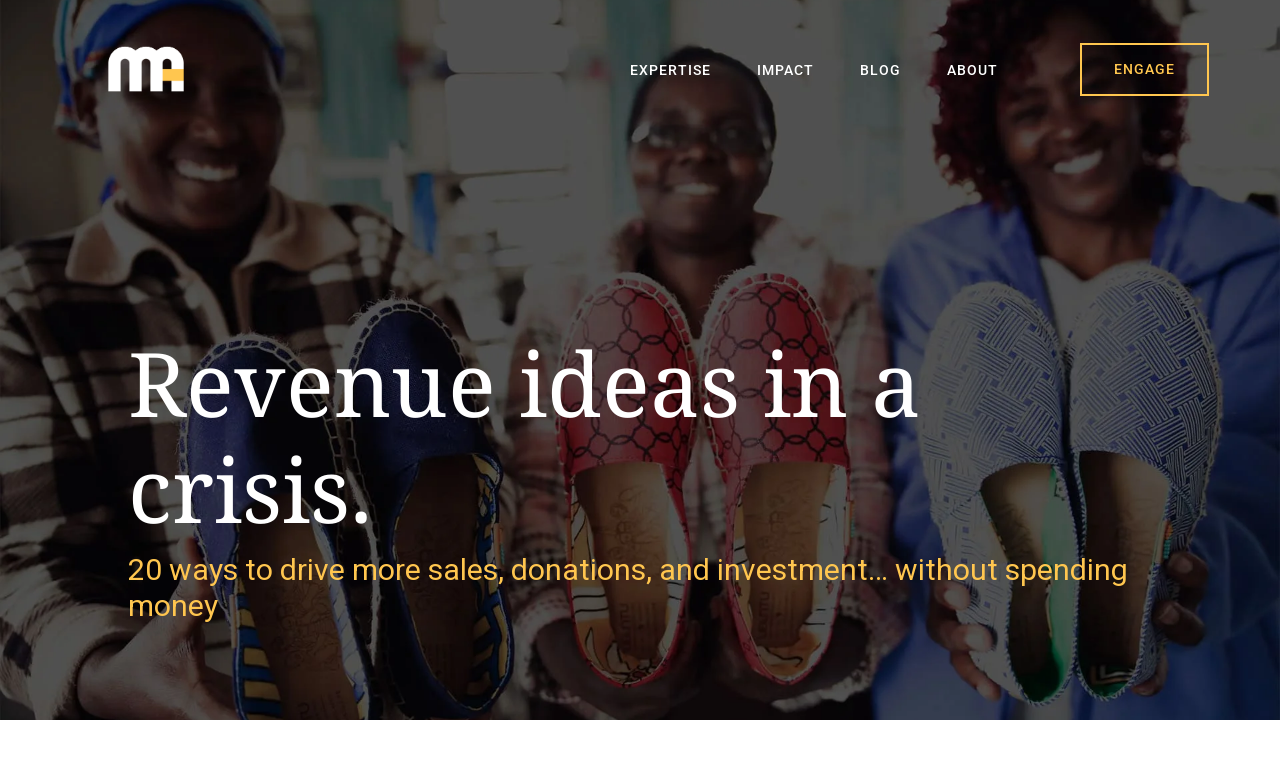

--- FILE ---
content_type: text/css
request_url: https://mightyally.org/wp-content/themes/mighty-ally-theme/style.css?ver=4.27.4
body_size: -252
content:
/*
Theme Name: Mighty Ally Theme
Version: 1.0
Description: A child theme of Divi
Template: Divi
Author: Russ Smith
*/
@import url("../Divi/style.css");
/* Your awesome customization starts here */

--- FILE ---
content_type: text/css
request_url: https://mightyally.org/wp-content/et-cache/2127/et-core-unified-2127.min.css?ver=1765377981
body_size: -108
content:
.pa-color-highlight{text-decoration:none;box-shadow:inset 0 -.5em 0 rgba(255,255,255);color:inherit}.pa-color-highlight-2{text-decoration:none;box-shadow:inset 0 -.5em 0 rgba(255,198,79);color:inherit}.pa-color-highlight-3{text-decoration:none;box-shadow:inset 0 -.5em 0 rgba(100,100,100);color:inherit}.pa-color-highlight-4{text-decoration:none;box-shadow:inset 0 -.5em 0 rgba(220,220,220);color:inherit}@media only screen and (max-width:980px){.five-columns .et_pb_column{width:20%!important}}h2{font-weight:400!important}.et_pb_menu .et-menu.nav>li{padding-left:23px!important;padding-right:23px!important}sub,sup{font-size:50%;line-height:0;position:relative;vertical-align:baseline}sup{top:-0,4em}sub{bottom:-0.25em}.et_pb_blog_extras .et-waypoint:not(.et_pb_counters){opacity:1}@media (min-width:767px){.et_pb_newsletter_fields .et_pb_newsletter_field{flex-basis:calc(100% - 225px)!important}.et_pb_newsletter_fields .et_pb_newsletter_button_wrap{flex-basis:210px!important}}.single .et_pb_post:last-child{margin-bottom:0;padding-bottom:0}.menu .menu-item a{font-weight:500;font-size:18px;line-height:1.8em;word-spacing:1px;letter-spacing:0.7px}.et-pb-contact-message p{color:#a2a2a2;font-family:Roboto;font-size:21px;font-weight:500;text-transform:none}@media (max-width:980px){.menu .menu-item:nth-child(5) a{color:#ffc64f}}.hyperlink-color a{color:#fff}.hyperlink-color a:hover{color:#fff}.hyperlink-color-2 a{color:#a2a2a2}.hyperlink-color-2 a:hover{color:#a2a2a2}

--- FILE ---
content_type: text/css
request_url: https://mightyally.org/wp-content/et-cache/2127/et-core-unified-tb-23-tb-107-deferred-2127.min.css?ver=1765377982
body_size: 1686
content:
.et_pb_section_0_tb_footer,.et_pb_section_1_tb_footer{border-bottom-width:10px;border-bottom-color:#FFC64F}.et_pb_section_0_tb_footer.et_pb_section{padding-bottom:31px;margin-top:0px}.et_pb_section_1_tb_footer.et_pb_section{padding-bottom:31px;margin-top:0px;background-color:#EDEEEE!important}.et_pb_divider_0_tb_footer:before,.et_pb_divider_1_tb_footer:before,.et_pb_divider_2_tb_footer:before,.et_pb_divider_3_tb_footer:before,.et_pb_divider_4_tb_footer:before,.et_pb_divider_5_tb_footer:before,.et_pb_divider_6_tb_footer:before,.et_pb_divider_7_tb_footer:before,.et_pb_divider_9_tb_footer:before{border-top-color:#333333;border-top-width:2px}.et_pb_row_1_tb_footer.et_pb_row,.et_pb_row_6_tb_footer.et_pb_row,.et_pb_row_12_tb_footer.et_pb_row{margin-top:-40px!important}.et_pb_image_0_tb_footer{margin-top:7px!important;width:164px;text-align:left;margin-left:0}.et_pb_text_0_tb_footer.et_pb_text,.et_pb_text_1_tb_footer.et_pb_text,.et_pb_text_2_tb_footer.et_pb_text,.et_pb_text_3_tb_footer.et_pb_text,.et_pb_text_4_tb_footer.et_pb_text,.et_pb_text_5_tb_footer.et_pb_text,.et_pb_text_6_tb_footer.et_pb_text,.et_pb_text_8_tb_footer.et_pb_text,.et_pb_text_9_tb_footer.et_pb_text,.et_pb_text_10_tb_footer.et_pb_text,.et_pb_text_12_tb_footer.et_pb_text,.et_pb_text_13_tb_footer.et_pb_text,.et_pb_text_14_tb_footer.et_pb_text,.et_pb_text_15_tb_footer.et_pb_text{color:#333333!important}.et_pb_text_0_tb_footer{line-height:1.4em;font-family:'Roboto',Helvetica,Arial,Lucida,sans-serif;font-weight:500;font-size:16px;line-height:1.4em;padding-right:0px!important;margin-top:6px!important;margin-left:75px!important}ul.et_pb_social_media_follow_0_tb_footer{margin-top:3px!important;margin-bottom:9px!important}.et_pb_social_media_follow_0_tb_footer li.et_pb_social_icon a.icon:before,.et_pb_social_media_follow_1_tb_footer li.et_pb_social_icon a.icon:before,.et_pb_social_media_follow_2_tb_footer li.et_pb_social_icon a.icon:before{color:#EDEEEE}.et_pb_social_media_follow_0_tb_footer li a.icon:before{font-size:15px;line-height:30px;height:30px;width:30px}.et_pb_social_media_follow_0_tb_footer li a.icon{height:30px;width:30px}.et_pb_row_2_tb_footer.et_pb_row{padding-top:0px!important;padding-bottom:0px!important;margin-top:-12px!important;padding-top:0px;padding-bottom:0px}.et_pb_text_1_tb_footer,.et_pb_text_6_tb_footer{line-height:1.4em;font-family:'Roboto',Helvetica,Arial,Lucida,sans-serif;font-size:20px;line-height:1.4em;padding-right:29px!important;font-weight:400}.et_pb_text_2_tb_footer{font-family:'Roboto',Helvetica,Arial,Lucida,sans-serif;font-weight:300;font-size:33px;margin-top:2px!important}.et_pb_text_3_tb_footer{line-height:1.4em;font-family:'Roboto',Helvetica,Arial,Lucida,sans-serif;font-weight:500;letter-spacing:1px;line-height:1.4em;padding-right:0px!important;padding-left:0px!important;margin-top:57px!important}.et_pb_text_4_tb_footer{line-height:1em;font-family:'Roboto',Helvetica,Arial,Lucida,sans-serif;font-size:13px;line-height:1em;margin-top:-13px!important;font-weight:400}.et_pb_section_2_tb_footer,.et_pb_section_3_tb_footer{border-bottom-width:8px;border-bottom-color:#FFC64F}.et_pb_section_2_tb_footer.et_pb_section,.et_pb_section_4_tb_footer.et_pb_section{padding-bottom:31px}.et_pb_section_3_tb_footer.et_pb_section,.et_pb_section_5_tb_footer.et_pb_section{padding-bottom:31px;background-color:#EDEEEE!important}.et_pb_row_6_tb_footer,.et_pb_row_9_tb_footer,.et_pb_row_12_tb_footer,.et_pb_row_15_tb_footer,.et_pb_row_16_tb_footer{display:flex}.et_pb_image_1_tb_footer{margin-top:-9px!important;width:150px;text-align:left;margin-left:0}.et_pb_text_5_tb_footer{line-height:1.4em;font-family:'Roboto',Helvetica,Arial,Lucida,sans-serif;font-weight:500;font-size:16px;line-height:1.4em;padding-right:0px!important;margin-top:-9px!important;margin-bottom:18px!important;margin-left:75px!important}ul.et_pb_social_media_follow_1_tb_footer,ul.et_pb_social_media_follow_2_tb_footer{margin-top:-15px!important}.et_pb_social_media_follow_1_tb_footer li a.icon:before,.et_pb_social_media_follow_2_tb_footer li a.icon:before{font-size:14px;line-height:28px;height:28px;width:28px}.et_pb_social_media_follow_1_tb_footer li a.icon,.et_pb_social_media_follow_2_tb_footer li a.icon{height:28px;width:28px}.et_pb_row_7_tb_footer.et_pb_row{padding-top:0px!important;padding-bottom:0px!important;margin-top:-42px!important;padding-top:0px;padding-bottom:0px}.et_pb_text_7_tb_footer.et_pb_text,.et_pb_text_11_tb_footer.et_pb_text{color:#000000!important}.et_pb_text_7_tb_footer{font-family:'Roboto',Helvetica,Arial,Lucida,sans-serif;font-weight:300;font-size:33px;margin-top:40px!important}.et_pb_row_9_tb_footer.et_pb_row{margin-top:0px!important}.et_pb_text_8_tb_footer{line-height:1.4em;font-family:'Roboto',Helvetica,Arial,Lucida,sans-serif;font-weight:500;letter-spacing:1px;line-height:1.4em;padding-right:0px!important;padding-left:0px!important;margin-top:-4px!important}.et_pb_row_10_tb_footer.et_pb_row,.et_pb_row_17_tb_footer.et_pb_row{margin-top:-26px!important}.et_pb_text_9_tb_footer{line-height:1em;font-family:'Roboto',Helvetica,Arial,Lucida,sans-serif;font-weight:500;font-size:11px;line-height:1em;margin-top:-13px!important;font-weight:400}.et_pb_section_4_tb_footer,.et_pb_section_5_tb_footer{border-bottom-width:6px;border-bottom-color:#FFC64F}.et_pb_image_2_tb_footer{margin-top:-9px!important;width:165px;text-align:left;margin-left:0}.et_pb_row_13_tb_footer.et_pb_row{padding-top:0px!important;padding-bottom:0px!important;margin-top:-19px!important;padding-top:0px;padding-bottom:0px}.et_pb_text_10_tb_footer{line-height:1.4em;font-family:'Roboto',Helvetica,Arial,Lucida,sans-serif;font-size:18px;line-height:1.4em;padding-right:29px!important;font-weight:400}.et_pb_text_11_tb_footer{font-family:'Roboto',Helvetica,Arial,Lucida,sans-serif;font-weight:300;font-size:29px;margin-top:49px!important}.et_pb_row_15_tb_footer.et_pb_row{margin-top:2px!important}.et_pb_text_12_tb_footer{line-height:1.4em;font-family:'Roboto',Helvetica,Arial,Lucida,sans-serif;font-weight:500;font-size:16px;line-height:1.4em;padding-right:0px!important;margin-top:-9px!important;margin-bottom:18px!important;margin-left:0px!important}.et_pb_row_16_tb_footer.et_pb_row{margin-top:-71px!important}.et_pb_divider_8_tb_footer{padding-top:0px;margin-top:0px!important}.et_pb_divider_8_tb_footer:before{border-top-color:#333333;border-top-width:2px;width:auto;top:0px;right:0px;left:0px}.et_pb_text_13_tb_footer{line-height:1.4em;font-family:'Roboto',Helvetica,Arial,Lucida,sans-serif;font-weight:500;font-size:12px;letter-spacing:1px;line-height:1.4em;padding-right:0px!important;padding-left:0px!important;margin-top:-12px!important}.et_pb_text_14_tb_footer{line-height:1.4em;font-family:'Roboto',Helvetica,Arial,Lucida,sans-serif;font-weight:500;font-size:12px;letter-spacing:1px;line-height:1.4em;padding-right:0px!important;padding-left:0px!important;margin-top:-16px!important}.et_pb_text_15_tb_footer{line-height:1.6em;font-family:'Roboto',Helvetica,Arial,Lucida,sans-serif;font-weight:500;font-size:11px;line-height:1.6em;margin-top:-13px!important;font-weight:400}.et_pb_social_media_follow_network_0_tb_footer a.icon,.et_pb_social_media_follow_network_1_tb_footer a.icon,.et_pb_social_media_follow_network_2_tb_footer a.icon{background-color:#333333!important}@media only screen and (min-width:981px){.et_pb_section_2_tb_footer,.et_pb_section_3_tb_footer,.et_pb_section_4_tb_footer,.et_pb_section_5_tb_footer{display:none!important}}@media only screen and (max-width:980px){.et_pb_section_0_tb_footer,.et_pb_section_1_tb_footer{border-bottom-width:10px;border-bottom-color:#FFC64F}.et_pb_image_0_tb_footer .et_pb_image_wrap img,.et_pb_image_1_tb_footer .et_pb_image_wrap img,.et_pb_image_2_tb_footer .et_pb_image_wrap img{width:auto}.et_pb_section_2_tb_footer,.et_pb_section_3_tb_footer{border-bottom-width:8px;border-bottom-color:#FFC64F}.et_pb_section_4_tb_footer,.et_pb_section_5_tb_footer{border-bottom-width:6px;border-bottom-color:#FFC64F}}@media only screen and (min-width:768px) and (max-width:980px){.et_pb_section_0_tb_footer,.et_pb_section_1_tb_footer,.et_pb_section_4_tb_footer,.et_pb_section_5_tb_footer{display:none!important}}@media only screen and (max-width:767px){.et_pb_section_0_tb_footer,.et_pb_section_1_tb_footer{border-bottom-width:10px;border-bottom-color:#FFC64F;display:none!important}.et_pb_image_0_tb_footer .et_pb_image_wrap img,.et_pb_image_1_tb_footer .et_pb_image_wrap img,.et_pb_image_2_tb_footer .et_pb_image_wrap img{width:auto}.et_pb_section_2_tb_footer,.et_pb_section_3_tb_footer{border-bottom-width:8px;border-bottom-color:#FFC64F;display:none!important}.et_pb_section_4_tb_footer,.et_pb_section_5_tb_footer{border-bottom-width:6px;border-bottom-color:#FFC64F}}.et_pb_section_2.et_pb_section,.et_pb_section_4.et_pb_section,.et_pb_section_6.et_pb_section,.et_pb_section_8.et_pb_section,.et_pb_section_10.et_pb_section{padding-top:120px;padding-bottom:120px;margin-top:0px;margin-bottom:0px;background-color:RGBA(0,0,0,0)!important}.et_pb_row_2.et_pb_row,.et_pb_row_4.et_pb_row,.et_pb_row_7.et_pb_row,.et_pb_row_8.et_pb_row,.et_pb_row_11.et_pb_row,.et_pb_row_12.et_pb_row,.et_pb_row_17.et_pb_row,.et_pb_row_18.et_pb_row,.et_pb_row_22.et_pb_row,.et_pb_row_23.et_pb_row,.et_pb_row_28.et_pb_row,.et_pb_row_29.et_pb_row,.et_pb_row_30.et_pb_row{padding-top:0px!important;padding-bottom:0px!important;margin-top:0px!important;margin-bottom:0px!important;padding-top:0px;padding-bottom:0px}.et_pb_text_3.et_pb_text,.et_pb_text_4.et_pb_text,.et_pb_text_5.et_pb_text,.et_pb_text_6.et_pb_text,.et_pb_text_7.et_pb_text,.et_pb_text_8.et_pb_text,.et_pb_text_9.et_pb_text,.et_pb_text_10.et_pb_text,.et_pb_text_11.et_pb_text,.et_pb_text_12.et_pb_text,.et_pb_text_13.et_pb_text,.et_pb_text_14.et_pb_text,.et_pb_text_15.et_pb_text,.et_pb_text_16.et_pb_text,.et_pb_text_17.et_pb_text,.et_pb_text_18.et_pb_text,.et_pb_text_19.et_pb_text,.et_pb_text_20.et_pb_text,.et_pb_text_21.et_pb_text,.et_pb_text_22.et_pb_text,.et_pb_text_23.et_pb_text,.et_pb_text_24.et_pb_text,.et_pb_text_25.et_pb_text,.et_pb_text_26.et_pb_text,.et_pb_text_27.et_pb_text,.et_pb_text_28.et_pb_text,.et_pb_text_29.et_pb_text,.et_pb_text_30.et_pb_text,.et_pb_text_31.et_pb_text,.et_pb_text_32.et_pb_text,.et_pb_text_33.et_pb_text,.et_pb_text_34.et_pb_text,.et_pb_text_35.et_pb_text,.et_pb_text_36.et_pb_text,.et_pb_text_37.et_pb_text,.et_pb_text_38.et_pb_text,.et_pb_text_39.et_pb_text,.et_pb_text_40.et_pb_text,.et_pb_text_41.et_pb_text,.et_pb_text_42.et_pb_text,.et_pb_text_43.et_pb_text,.et_pb_text_44.et_pb_text,.et_pb_text_45.et_pb_text,.et_pb_text_46.et_pb_text,.et_pb_text_47.et_pb_text,.et_pb_text_48.et_pb_text,.et_pb_text_49.et_pb_text,.et_pb_text_50.et_pb_text,.et_pb_text_51.et_pb_text,.et_pb_text_52.et_pb_text,.et_pb_text_53.et_pb_text,.et_pb_text_55.et_pb_text,.et_pb_text_56.et_pb_text{color:#333333!important}.et_pb_text_3,.et_pb_text_6,.et_pb_text_8,.et_pb_text_10,.et_pb_text_14,.et_pb_text_16,.et_pb_text_18,.et_pb_text_22,.et_pb_text_24,.et_pb_text_26,.et_pb_text_28,.et_pb_text_30,.et_pb_text_34,.et_pb_text_36,.et_pb_text_38,.et_pb_text_40,.et_pb_text_44,.et_pb_text_46,.et_pb_text_48,.et_pb_text_50,.et_pb_text_52{line-height:1.5em;font-family:'Roboto',Helvetica,Arial,Lucida,sans-serif;font-size:20px;line-height:1.5em;padding-top:0px!important;padding-bottom:0px!important;margin-top:0px!important;margin-bottom:0px!important;font-weight:400}.et_pb_text_3 h2,.et_pb_text_6 h2,.et_pb_text_8 h2,.et_pb_text_10 h2,.et_pb_text_14 h2,.et_pb_text_16 h2,.et_pb_text_18 h2,.et_pb_text_22 h2,.et_pb_text_24 h2,.et_pb_text_26 h2,.et_pb_text_28 h2,.et_pb_text_30 h2,.et_pb_text_34 h2,.et_pb_text_36 h2,.et_pb_text_38 h2,.et_pb_text_40 h2,.et_pb_text_44 h2,.et_pb_text_46 h2,.et_pb_text_48 h2,.et_pb_text_50 h2,.et_pb_text_52 h2,.et_pb_text_56 h2{font-family:'Roboto',Helvetica,Arial,Lucida,sans-serif;font-size:35px;color:#333333!important}.et_pb_image_1{text-align:left;margin-left:0}.et_pb_row_3.et_pb_row{padding-top:85px!important;padding-bottom:85px!important;margin-top:0px!important;margin-bottom:0px!important;padding-top:85px;padding-bottom:85px}.et_pb_divider_0,.et_pb_divider_1{padding-top:0px;padding-bottom:0px;margin-top:0px!important;margin-bottom:0px!important}.et_pb_divider_0:before,.et_pb_divider_1:before{border-top-color:#333333;border-top-width:1px;width:auto;top:0px;right:0px;left:0px}.et_pb_text_4,.et_pb_text_12,.et_pb_text_20,.et_pb_text_32,.et_pb_text_42,.et_pb_text_55{line-height:1.2em;font-family:'Roboto',Helvetica,Arial,Lucida,sans-serif;font-size:34px;line-height:1.2em;padding-top:0px!important;padding-bottom:0px!important;margin-top:0px!important;margin-bottom:0px!important;font-weight:400}.et_pb_text_4 h2,.et_pb_text_5 h2,.et_pb_text_7 h2,.et_pb_text_9 h2,.et_pb_text_12 h2,.et_pb_text_13 h2,.et_pb_text_15 h2,.et_pb_text_17 h2,.et_pb_text_20 h2,.et_pb_text_21 h2,.et_pb_text_23 h2,.et_pb_text_25 h2,.et_pb_text_27 h2,.et_pb_text_29 h2,.et_pb_text_32 h2,.et_pb_text_33 h2,.et_pb_text_35 h2,.et_pb_text_37 h2,.et_pb_text_39 h2,.et_pb_text_42 h2,.et_pb_text_43 h2,.et_pb_text_45 h2,.et_pb_text_47 h2,.et_pb_text_49 h2,.et_pb_text_51 h2,.et_pb_text_55 h2{font-family:'Roboto',Helvetica,Arial,Lucida,sans-serif;font-size:35px;color:#333333!important;line-height:1.2em}.et_pb_text_5,.et_pb_text_7,.et_pb_text_9,.et_pb_text_13,.et_pb_text_15,.et_pb_text_17,.et_pb_text_21,.et_pb_text_23,.et_pb_text_25,.et_pb_text_27,.et_pb_text_29,.et_pb_text_33,.et_pb_text_35,.et_pb_text_37,.et_pb_text_39,.et_pb_text_43,.et_pb_text_45,.et_pb_text_47,.et_pb_text_49,.et_pb_text_51{line-height:1.2em;font-family:'Roboto',Helvetica,Arial,Lucida,sans-serif;font-size:34px;line-height:1.2em;padding-top:0px!important;padding-bottom:14px!important;margin-top:0px!important;margin-bottom:0px!important;font-weight:400}.et_pb_row_5.et_pb_row,.et_pb_row_6.et_pb_row,.et_pb_row_9.et_pb_row,.et_pb_row_10.et_pb_row,.et_pb_row_13.et_pb_row,.et_pb_row_14.et_pb_row,.et_pb_row_15.et_pb_row,.et_pb_row_16.et_pb_row,.et_pb_row_19.et_pb_row,.et_pb_row_20.et_pb_row,.et_pb_row_21.et_pb_row,.et_pb_row_24.et_pb_row,.et_pb_row_25.et_pb_row,.et_pb_row_26.et_pb_row,.et_pb_row_27.et_pb_row{padding-top:0px!important;padding-bottom:0px!important;margin-top:50px!important;margin-right:auto!important;margin-bottom:0px!important;margin-left:auto!important;padding-top:0px;padding-bottom:0px}.et_pb_section_3.et_pb_section,.et_pb_section_9.et_pb_section{padding-top:120px;padding-bottom:120px;margin-top:0px;margin-bottom:0px;background-color:#333333!important}.et_pb_text_11,.et_pb_text_19,.et_pb_text_31,.et_pb_text_41,.et_pb_text_53{line-height:1.4em;font-family:'Roboto',Helvetica,Arial,Lucida,sans-serif;font-size:17px;line-height:1.4em}.et_pb_text_11 h1,.et_pb_text_19 h1,.et_pb_text_31 h1,.et_pb_text_41 h1,.et_pb_text_53 h1{font-family:'Roboto',Helvetica,Arial,Lucida,sans-serif;font-weight:500;font-size:27px;color:#333333!important}.et_pb_text_11 h5,.et_pb_text_19 h5,.et_pb_text_31 h5,.et_pb_text_41 h5,.et_pb_text_53 h5{font-family:'Roboto',Helvetica,Arial,Lucida,sans-serif;font-size:26px;color:#333333!important;line-height:1.6em}.et_pb_section_5.et_pb_section{padding-top:120px;padding-bottom:120px;margin-top:0px;margin-bottom:0px;background-color:#EDEEEE!important}.et_pb_section_7.et_pb_section,.et_pb_section_11.et_pb_section{padding-top:120px;padding-bottom:120px;margin-top:3px;margin-bottom:0px;background-color:#FFC64F!important}.et_pb_section_12{min-height:350.1px}.et_pb_section_12.et_pb_section{padding-top:120px;padding-bottom:120px;margin-top:-2px;background-color:#EDEEEE!important}.et_pb_text_54 h2{font-family:'Roboto',Helvetica,Arial,Lucida,sans-serif;font-size:34px;color:#333333!important;line-height:1.2em;text-align:center}.et_pb_posts_nav.et_pb_post_nav_0 span a,.et_pb_posts_nav.et_pb_post_nav_0 span a span{font-family:'Roboto',Helvetica,Arial,Lucida,sans-serif;font-size:17px;color:#333333!important}.et_pb_posts_nav.et_pb_post_nav_0 span.nav-previous a,.et_pb_posts_nav.et_pb_post_nav_0 span.nav-next a{padding-top:22px}.et_pb_section_13.et_pb_section{padding-top:120px;padding-bottom:120px;background-color:#333333!important}.et_pb_row_30{border-width:2px;border-color:RGBA(0,0,0,0)}.et_pb_text_56{line-height:1.5em;font-family:'Roboto',Helvetica,Arial,Lucida,sans-serif;font-size:20px;line-height:1.5em;padding-top:0px!important;padding-bottom:0px!important;margin-top:20px!important;margin-bottom:0px!important;font-weight:400}.et_pb_button_0_wrapper .et_pb_button_0,.et_pb_button_0_wrapper .et_pb_button_0:hover{padding-top:13px!important;padding-right:32px!important;padding-bottom:13px!important;padding-left:32px!important}.et_pb_button_0_wrapper{margin-top:53px!important}body #page-container .et_pb_section .et_pb_button_0{color:#333333!important;border-color:#333333;border-radius:0px;letter-spacing:1px;font-size:14px;font-family:'Roboto',Helvetica,Arial,Lucida,sans-serif!important}body #page-container .et_pb_section .et_pb_button_0:hover{border-color:#FFFFFF!important;background-image:initial;background-color:#FFFFFF}body #page-container .et_pb_section .et_pb_button_0:before,body #page-container .et_pb_section .et_pb_button_0:after{display:none!important}.et_pb_button_0{transition:background-color 300ms ease 0ms,border 300ms ease 0ms}.et_pb_button_0,.et_pb_button_0:after{transition:all 300ms ease 0ms}.et_pb_column_51,.et_pb_column_53{background-color:#333333;padding-top:60px;padding-right:40px;padding-bottom:60px;padding-left:40px}.et_pb_column_52{background-color:#FFC64F;border-width:2px;border-color:RGBA(0,0,0,0);padding-top:60px;padding-right:40px;padding-bottom:60px;padding-left:40px}@media only screen and (max-width:980px){.et_pb_section_2.et_pb_section,.et_pb_section_3.et_pb_section,.et_pb_section_4.et_pb_section,.et_pb_section_5.et_pb_section,.et_pb_section_6.et_pb_section,.et_pb_section_7.et_pb_section,.et_pb_section_8.et_pb_section,.et_pb_section_9.et_pb_section,.et_pb_section_10.et_pb_section,.et_pb_section_11.et_pb_section,.et_pb_section_12.et_pb_section,.et_pb_section_13.et_pb_section{padding-top:100px;padding-bottom:100px}.et_pb_image_1 .et_pb_image_wrap img{width:auto}}@media only screen and (max-width:767px){.et_pb_section_2.et_pb_section,.et_pb_section_3.et_pb_section,.et_pb_section_4.et_pb_section,.et_pb_section_5.et_pb_section,.et_pb_section_6.et_pb_section,.et_pb_section_7.et_pb_section,.et_pb_section_8.et_pb_section,.et_pb_section_9.et_pb_section,.et_pb_section_10.et_pb_section,.et_pb_section_11.et_pb_section,.et_pb_section_12.et_pb_section,.et_pb_section_13.et_pb_section{padding-top:80px;padding-bottom:80px}.et_pb_image_1 .et_pb_image_wrap img{width:auto}.et_pb_row_3.et_pb_row{padding-top:70px!important;padding-bottom:70px!important;padding-top:70px!important;padding-bottom:70px!important}.et_pb_text_4,.et_pb_text_4 h2,.et_pb_text_5,.et_pb_text_5 h2,.et_pb_text_7,.et_pb_text_7 h2,.et_pb_text_9,.et_pb_text_9 h2,.et_pb_text_12,.et_pb_text_12 h2,.et_pb_text_13,.et_pb_text_13 h2,.et_pb_text_15,.et_pb_text_15 h2,.et_pb_text_17,.et_pb_text_17 h2,.et_pb_text_20,.et_pb_text_20 h2,.et_pb_text_21,.et_pb_text_21 h2,.et_pb_text_23,.et_pb_text_23 h2,.et_pb_text_25,.et_pb_text_25 h2,.et_pb_text_27,.et_pb_text_27 h2,.et_pb_text_29,.et_pb_text_29 h2,.et_pb_text_32,.et_pb_text_32 h2,.et_pb_text_33,.et_pb_text_33 h2,.et_pb_text_35,.et_pb_text_35 h2,.et_pb_text_37,.et_pb_text_37 h2,.et_pb_text_39,.et_pb_text_39 h2,.et_pb_text_42,.et_pb_text_42 h2,.et_pb_text_43,.et_pb_text_43 h2,.et_pb_text_45,.et_pb_text_45 h2,.et_pb_text_47,.et_pb_text_47 h2,.et_pb_text_49,.et_pb_text_49 h2,.et_pb_text_51,.et_pb_text_51 h2,.et_pb_text_54 h2,.et_pb_text_55,.et_pb_text_55 h2{font-size:32px}.et_pb_column_51,.et_pb_column_52,.et_pb_column_53{padding-right:30px;padding-left:30px}}